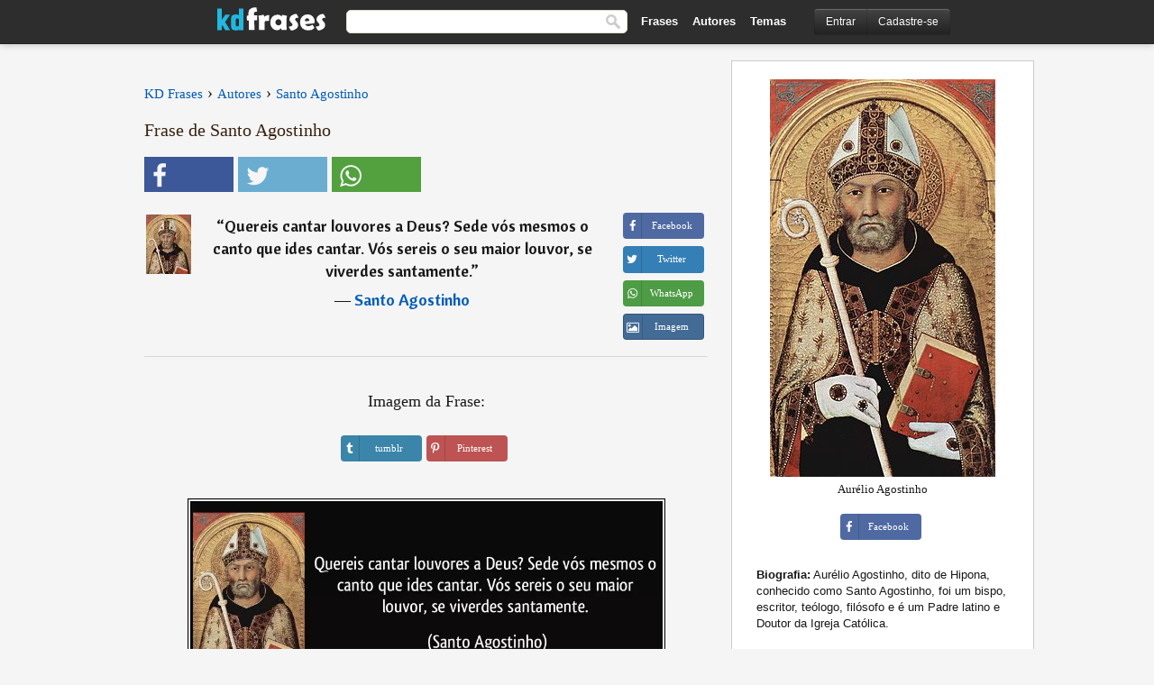

--- FILE ---
content_type: text/html; charset=UTF-8
request_url: https://kdfrases.com/frase/115055
body_size: 6894
content:
<!DOCTYPE html>
<html lang="pt-br" xml:lang="pt-br"><head>
<meta http-equiv="content-type" content="text/html; charset=UTF-8"> 

  <title>Quereis cantar louvores a Deus? Sede vós mesmos o canto que...</title>
  
  <meta name="description" content="Santo Agostinho - Quereis cantar louvores a Deus? Sede vós mesmos o canto que ides cantar. Vós sereis o seu maior louvor, se viverdes..." />

<link href="/css/basev2.5.3.css" media="screen" rel="stylesheet" type="text/css" />  
  <meta property="og:title" content="Santo Agostinho" />
  <meta property="og:type" content="article" />
  <meta property="og:site_name" content="KD Frases" />
  <meta property="og:description" content="Quereis cantar louvores a Deus? Sede vós mesmos o canto que ides cantar. Vós sereis o seu maior louvor, se viverdes santamente." />
  <meta property="og:image" content="https://kdfrases.com/imagens/santo-agostinho.jpg" />
  <meta property="og:url" content="https://kdfrases.com/frase/115055" />  
  
  	
	
  <meta name="twitter:card" content="summary">
  <meta name="twitter:site" content="@kdfrases_site">
  <meta name="twitter:title" content="Santo Agostinho">
  <meta name="twitter:description" content="Quereis cantar louvores a Deus? Sede vós mesmos o canto que ides cantar. Vós sereis o seu maior louvor, se viverdes santamente.">
  <meta name="twitter:image" content="https://kdfrases.com/imagens/santo-agostinho.jpg">
  
  <meta property="fb:app_id" content="270442059728002"/>


  
  <link rel="apple-touch-icon" sizes="57x57" href="/apple-touch-icon-57x57.png?v=2016">
  <link rel="apple-touch-icon" sizes="60x60" href="/apple-touch-icon-60x60.png?v=2016">
  <link rel="apple-touch-icon" sizes="72x72" href="/apple-touch-icon-72x72.png?v=2016">
  <link rel="apple-touch-icon" sizes="76x76" href="/apple-touch-icon-76x76.png?v=2016">
  <link rel="apple-touch-icon" sizes="114x114" href="/apple-touch-icon-114x114.png?v=2016">
  <link rel="apple-touch-icon" sizes="120x120" href="/apple-touch-icon-120x120.png?v=2016">
  <link rel="apple-touch-icon" sizes="144x144" href="/apple-touch-icon-144x144.png?v=2016">
  <link rel="apple-touch-icon" sizes="152x152" href="/apple-touch-icon-152x152.png?v=2016">
  <link rel="apple-touch-icon" sizes="180x180" href="/apple-touch-icon-180x180.png?v=2016">
  <link rel="icon" type="image/png" href="/favicon-32x32.png?v=2016" sizes="32x32">
  <link rel="icon" type="image/png" href="/android-chrome-192x192.png?v=2016" sizes="192x192">
  <link rel="icon" type="image/png" href="/favicon-96x96.png?v=2016" sizes="96x96">
  <link rel="icon" type="image/png" href="/favicon-16x16.png?v=2016" sizes="16x16">
  <link rel="manifest" href="/manifest.json?v=2016">
  <link rel="mask-icon" href="/safari-pinned-tab.svg?v=2016" color="#5bbad5">
  <link rel="shortcut icon" href="/favicon.ico?v=2016">
  <meta name="apple-mobile-web-app-title" content="KD Frases">
  <meta name="application-name" content="KD Frases">
  <meta name="msapplication-TileColor" content="#2b5797">
  <meta name="msapplication-TileImage" content="/mstile-144x144.png?v=2016">
  <meta name="theme-color" content="#ffffff">
  
  <meta name="p:domain_verify" content="9efad8d0f0e34256979662773715f374"/>

   
   <meta name="viewport" content="width=device-width, initial-scale=1, maximum-scale=1">
   
<script async src="https://www.googletagmanager.com/gtag/js?id=G-M09M020TWN"></script>
<script>
  window.dataLayer = window.dataLayer || [];
  function gtag(){dataLayer.push(arguments);}
  gtag('js', new Date());

  gtag('config', 'G-M09M020TWN');
</script>
<link rel="canonical" href="https://kdfrases.com/frase/115055" />
<script async src="https://pagead2.googlesyndication.com/pagead/js/adsbygoogle.js?client=ca-pub-6631402814758980"
     crossorigin="anonymous"></script>

 
</head>

<body itemscope itemtype="http://schema.org/WebPage">
<div class="content">
  

  <div id="tbar_w">
	<div class="uitext" id="siteheader">

<div class="shwrapper">	


<div id="logo">
<a href="/">

<img alt="KD Frases - Frases, Pensamentos e Citações" src="/img/kdf_v2.svg" width="120" height="36">

</a>
</div>
<div id="sitesearch">
<form accept-charset="UTF-8" action="/frases/" method="get" name="headerSearchForm">
<div class="auto_complete_field_wrapper">
<input class="greyText" id="sitesearch_field" name="q" type="text" autocomplete="off">        
<input type="hidden" name="t" value="1">

</div>
<button id="mainsearchbtn" type="submit"><img alt="Buscar Frases" src="/img/mg.png" title="Buscar Frases"  width="16" height="16"></button>
</form>
</div>

<ul class="nav" id="sitenav">
<li>
<a href="/frases-selecionadas" class="navlink" id="quotesli">Frases</a>
</li>
<li>
<a href="/autores/" class="navlink" id="authorsli">Autores</a>
</li>

<li>
<a href="/temas/" class="navlink" id="topicsli">Temas</a>
</li>

</ul>

<div class="loginbar">
<div class="ubtn-group" id="lbsearch"><a href="/frases/" class="ubtn ubtn-inverse"> <i class="icon-search icon-white nbarbtn"></i></a></div><div class="ubtn-group" id="lbmore"><a href="#showmore" class="ubtn ubtn-inverse"> <i class="icon-menu icon-white nbarbtn"></i></a></div><div class="ubtn-group" id="lubtn"><a href="/login" class="ubtn ubtn-inverse"> <i class="icon-user icon-white nbarbtn"></i></a></div><div class="ubtn-group">
<a rel="nofollow" href="/login" class="ubtn ubtn-inverse" id="lbloginbtn"> Entrar</a><a rel="nofollow" href="/registrar" class="ubtn ubtn-inverse" id="lbregisterbtn"> Cadastre-se</a></div>
</div>



</div>
</div>

</div>
 



  <div class="mainContentContainer ">
  
    
    <div class="mainContent">
      

      <div class="mainContentFloat">

<div class="leftContainer">
	<br>
	
	<div id="breadcrumbs"><ol itemscope itemtype="http://schema.org/BreadcrumbList" class="obdc"><li itemprop="itemListElement" itemscope itemtype="http://schema.org/ListItem"><a itemprop="item" href="/"><span itemprop="name">KD Frases</span></a><meta itemprop="position" content="1" /></li><li class="bdcsp"> › </li><li itemprop="itemListElement" itemscope itemtype="http://schema.org/ListItem"><a itemprop="item" href="/autores"><span itemprop="name">Autores</span></a><meta itemprop="position" content="2" /></li><li class="bdcsp"> › </li><li itemprop="itemListElement" itemscope itemtype="http://schema.org/ListItem"><a itemprop="item" href="/autor/santo-agostinho"><span itemprop="name">Santo Agostinho</span></a><meta itemprop="position" content="3" /></li></ol></div><h1>Frase de Santo Agostinho</h1><div class="search_social"><div class="fb_share"><button class="socialBtn square share_btn sbtn2" data-url="https://www.facebook.com/sharer/sharer.php?u=https://kdfrases.com/frase/115055"><i class="fa-facebook fa sb2"></i><span></span></button></div><div class="tweet_share"><button class="socialBtn square share_btn sbtn2" data-url="https://twitter.com/intent/tweet?original_referer=https://kdfrases.com/frase/115055&amp;text=Quereis+cantar+louvores+a+Deus%3F+Sede+v%C3%B3s+mesmos+o+canto+que+ides+cantar.+V%C3%B3s+sereis+o+seu+maior+louvor%2C+se+viverdes+santamente.&amp;url=https://kdfrases.com/frase/115055"><i class="fa-twitter fa sb2"></i><span></span></button></div><div class="wapp_share"><button class="socialBtn square share_btn sbtn2"  data-url="https://api.whatsapp.com/send?text=Quereis cantar louvores a Deus? Sede vós mesmos o canto que ides cantar. Vós sereis o seu maior louvor, se viverdes santamente. - https://kdfrases.com/frase/115055"><i class="fa-wapp fa sb2"></i><span></span></button></div></div><div class="quotes"><div class="quote"><div class="quoteDetails"><table><tbody><tr><td class="qd_td"><a href="/autor/santo-agostinho"><picture><source type="image/webp" srcset="/img/1.webp" data-srcset="/webp/imagens/santo-agostinho-s1.webp 1x, /webp/imagens/santo-agostinho-s1@2x.webp 2x"><source type="image/jpeg" srcset="/img/1.png" data-srcset="/imagens/santo-agostinho-s1.jpg 1x, /imagens/santo-agostinho-s1@2x.jpg 2x"><img src="/img/1.png" class="lazy" alt="Santo Agostinho"  data-src="/imagens/santo-agostinho-s1.jpg" data-srcset="/imagens/santo-agostinho-s1@2x.jpg 2x" width="50" height="66" /></picture></a></td><td class="swidth"><div class="quoteText2">“<a href="/frase/115055" class="qlink">Quereis cantar louvores a Deus? Sede vós mesmos o canto que ides cantar. Vós sereis o seu maior louvor, se viverdes santamente.</a>” <br><div class="qauthor">  ― <a href="/autor/santo-agostinho">Santo Agostinho</a></div></div></td></tr></tbody></table></div><div class="action"><div class="acdblock"><div class="abtndiv"><button data-url="https://www.facebook.com/sharer/sharer.php?u=https://kdfrases.com/frase/115055" class="btn btn-block btn-social btn-xs btn-facebook share_btn sbtn1" > <span class="fa fa-facebook"></span><span>Facebook</span></button></div><div class="abtndiv"><button data-url="https://twitter.com/intent/tweet?original_referer=https://kdfrases.com/frase/115055&amp;text=Quereis+cantar+louvores+a+Deus%3F+Sede+v%C3%B3s+mesmos+o+canto+que+ides+cantar.+V%C3%B3s+sereis+o+seu+maior+louvor%2C+se+viverdes+santamente.&amp;url=https://kdfrases.com/frase/115055" class="btn btn-block btn-social btn-xs btn-twitter share_btn sbtn1"> <span class="fa fa-twitter"></span><span>Twitter</span></button></div><div class="wappbtn abtndiv"><button class="btn btn-block btn-social btn-xs btn-wapp share_btn sbtn1" data-url="https://api.whatsapp.com/send?text=Quereis cantar louvores a Deus? Sede vós mesmos o canto que ides cantar. Vós sereis o seu maior louvor, se viverdes santamente. - Santo Agostinho - https://kdfrases.com/frase/115055"> <span class="fa fa-wapp"></span><span>WhatsApp</span></button></div><div class="abtndiv"><a href="/frase/115055" class="btn btn-block btn-social btn-xs btn-img"> <span class="fa fa-img"></span><div class="abtnlabel">Imagem</div></a></div></div></div></div></div><div class="flleft tcenter swidth" id="imgfrase"><div class="fs18"><br>Imagem da Frase: </div><br><div id="isbtns"><div><div class="abtndiv"><button data-url="https://www.tumblr.com/share/photo?source=https%3A%2F%2Fkdfrases.com%2Ffrases-imagens%2Ffrase-quereis-cantar-louvores-a-deus-sede-vos-mesmos-o-canto-que-ides-cantar-vos-sereis-o-seu-maior-santo-agostinho-115055.jpg&amp;tags=frases%2Cfrase%2Ccita%C3%A7%C3%A3o%2CSanto+Agostinho&amp;caption=Quereis+cantar+louvores+a+Deus%3F+Sede+v%C3%B3s+mesmos+o+canto+que+ides+cantar.+V%C3%B3s+sereis+o+seu+maior+louvor%2C+se+viverdes+santamente.+%3Cbr%3E+%28Santo+Agostinho%29&amp;clickthru=https%3A%2F%2Fkdfrases.com%2Ffrase%2F115055" class="btn btn-block btn-social btn-xs2 btn-tumblr share_btn sbtn1"> <span class="fa fa-tumblr"></span><span>tumblr</span></button></div><div class="abtndiv"><button data-url="https://pinterest.com/pin/create/button/?url=https%3A%2F%2Fkdfrases.com%2Ffrase%2F115055&amp;media=https%3A%2F%2Fkdfrases.com%2Ffrases-imagens%2Ffrase-quereis-cantar-louvores-a-deus-sede-vos-mesmos-o-canto-que-ides-cantar-vos-sereis-o-seu-maior-santo-agostinho-115055.jpg&amp;description=Quereis+cantar+louvores+a+Deus%3F+Sede+v%C3%B3s+mesmos+o+canto+que+ides+cantar.+V%C3%B3s+sereis+o+seu+maior+louvor%2C+se+viverdes+santamente.+%28Santo+Agostinho%29" class="btn btn-block btn-social btn-xs2 btn-pinterest share_btn sbtn1"> <span class="fa fa-pinterest"></span><span>Pinterest</span></button></div></div></div><br><br><picture><source type="image/webp" srcset="/webp/frases-imagens/frase-quereis-cantar-louvores-a-deus-sede-vos-mesmos-o-canto-que-ides-cantar-vos-sereis-o-seu-maior-santo-agostinho-115055.webp"><source type="image/jpeg" srcset="/frases-imagens/frase-quereis-cantar-louvores-a-deus-sede-vos-mesmos-o-canto-que-ides-cantar-vos-sereis-o-seu-maior-santo-agostinho-115055.jpg"><img itemprop="image" class="picmw" width="530" height="249" src="/frases-imagens/frase-quereis-cantar-louvores-a-deus-sede-vos-mesmos-o-canto-que-ides-cantar-vos-sereis-o-seu-maior-santo-agostinho-115055.jpg" alt="Quereis cantar louvores a Deus? Sede vós mesmos o canto que ides cantar. Vós sereis o seu maior louvor, se viverdes santamente. (Santo Agostinho)" ></picture><br></div><div class="opauthor">Mais frases populares de Santo Agostinho</div><div class="quote"><div class="quoteDetails"><table><tbody><tr><td class="qd_td"><a href="/autor/santo-agostinho"><picture><source type="image/webp" srcset="/img/1.webp" data-srcset="/webp/imagens/santo-agostinho-s1.webp 1x, /webp/imagens/santo-agostinho-s1@2x.webp 2x"><source type="image/jpeg" srcset="/img/1.png" data-srcset="/imagens/santo-agostinho-s1.jpg 1x, /imagens/santo-agostinho-s1@2x.jpg 2x"><img src="/img/1.png" class="lazy" alt="Santo Agostinho"  data-src="/imagens/santo-agostinho-s1.jpg" data-srcset="/imagens/santo-agostinho-s1@2x.jpg 2x" width="50" height="66" /></picture></a></td><td class="swidth"><div class="quoteText2">“<a href="/frase/120637" class="qlink">A esperança tem duas filhas lindas, a indignação e a coragem; a indignação nos ensina a não aceitar as coisas como estão; a coragem, a mudá-las.</a>” <br><div class="qauthor">  ― <a href="/autor/santo-agostinho">Santo Agostinho</a></div></div></td></tr></tbody></table></div><div class="action"><div class="acdblock"><div class="abtndiv"><button data-url="https://www.facebook.com/sharer/sharer.php?u=https://kdfrases.com/frase/120637" class="btn btn-block btn-social btn-xs btn-facebook share_btn sbtn1" > <span class="fa fa-facebook"></span><span>Facebook</span></button></div><div class="abtndiv"><button data-url="https://twitter.com/intent/tweet?original_referer=https://kdfrases.com/frase/120637&amp;text=A+esperan%C3%A7a+tem+duas+filhas+lindas%2C+a+indigna%C3%A7%C3%A3o+e+a+coragem%3B+a+indigna%C3%A7%C3%A3o+nos+ensina+a+n%C3%A3o+aceitar+as+coisas+como+est%C3%A3o%3B+a+coragem%2C+a+mud%C3%A1-las.&amp;url=https://kdfrases.com/frase/120637" class="btn btn-block btn-social btn-xs btn-twitter share_btn sbtn1"> <span class="fa fa-twitter"></span><span>Twitter</span></button></div><div class="wappbtn abtndiv"><button class="btn btn-block btn-social btn-xs btn-wapp share_btn sbtn1" data-url="https://api.whatsapp.com/send?text=A esperança tem duas filhas lindas, a indignação e a coragem; a indignação nos ensina a não aceitar as coisas como estão; a coragem, a mudá-las. - Santo Agostinho - https://kdfrases.com/frase/120637"> <span class="fa fa-wapp"></span><span>WhatsApp</span></button></div><div class="abtndiv"><a href="/frase/120637" class="btn btn-block btn-social btn-xs btn-img"> <span class="fa fa-img"></span><div class="abtnlabel">Imagem</div></a></div></div></div></div><div class="quote"><div class="quoteDetails"><table><tbody><tr><td class="qd_td"><a href="/autor/santo-agostinho"><picture><source type="image/webp" srcset="/img/1.webp" data-srcset="/webp/imagens/santo-agostinho-s1.webp 1x, /webp/imagens/santo-agostinho-s1@2x.webp 2x"><source type="image/jpeg" srcset="/img/1.png" data-srcset="/imagens/santo-agostinho-s1.jpg 1x, /imagens/santo-agostinho-s1@2x.jpg 2x"><img src="/img/1.png" class="lazy" alt="Santo Agostinho"  data-src="/imagens/santo-agostinho-s1.jpg" data-srcset="/imagens/santo-agostinho-s1@2x.jpg 2x" width="50" height="66" /></picture></a></td><td class="swidth"><div class="quoteText2">“<a href="/frase/120653" class="qlink">Ama e faz o que quiseres. Se calares, calarás com amor; se gritares, gritarás com amor; se corrigires, corrigirás com amor; se perdoares, perdoarás com amor. Se tiveres o amor enraizado em ti, nenhuma coisa senão o amor serão os teus frutos.</a>” <br><div class="qauthor">  ― <a href="/autor/santo-agostinho">Santo Agostinho</a></div></div></td></tr></tbody></table></div><div class="action"><div class="acdblock"><div class="abtndiv"><button data-url="https://www.facebook.com/sharer/sharer.php?u=https://kdfrases.com/frase/120653" class="btn btn-block btn-social btn-xs btn-facebook share_btn sbtn1" > <span class="fa fa-facebook"></span><span>Facebook</span></button></div><div class="abtndiv"><button data-url="https://twitter.com/intent/tweet?original_referer=https://kdfrases.com/frase/120653&amp;text=Ama+e+faz+o+que+quiseres.+Se+calares%2C+calar%C3%A1s+com+amor%3B+se+gritares%2C+gritar%C3%A1s+com+amor%3B+se+corrigires%2C+corrigir%C3%A1s+com+amor%3B+se+perdoares%2C+perdoar%C3%A1s+com+amor.+Se+tiveres+o+amor+enraizado+em+ti%2C+nenhuma+coisa+sen%C3%A3o+o+amor+ser%C3%A3o+os+teus+frutos....&amp;url=https://kdfrases.com/frase/120653" class="btn btn-block btn-social btn-xs btn-twitter share_btn sbtn1"> <span class="fa fa-twitter"></span><span>Twitter</span></button></div><div class="wappbtn abtndiv"><button class="btn btn-block btn-social btn-xs btn-wapp share_btn sbtn1" data-url="https://api.whatsapp.com/send?text=Ama e faz o que quiseres. Se calares, calarás com amor; se gritares, gritarás com amor; se corrigires, corrigirás com amor; se perdoares, perdoarás com amor. Se tiveres o amor enraizado em ti, nenhuma coisa senão o amor serão os teus frutos. - Santo Agostinho - https://kdfrases.com/frase/120653"> <span class="fa fa-wapp"></span><span>WhatsApp</span></button></div><div class="abtndiv"><a href="/frase/120653" class="btn btn-block btn-social btn-xs btn-img"> <span class="fa fa-img"></span><div class="abtnlabel">Imagem</div></a></div></div></div></div><div class="quote"><div class="quoteDetails"><table><tbody><tr><td class="qd_td"><a href="/autor/santo-agostinho"><picture><source type="image/webp" srcset="/img/1.webp" data-srcset="/webp/imagens/santo-agostinho-s1.webp 1x, /webp/imagens/santo-agostinho-s1@2x.webp 2x"><source type="image/jpeg" srcset="/img/1.png" data-srcset="/imagens/santo-agostinho-s1.jpg 1x, /imagens/santo-agostinho-s1@2x.jpg 2x"><img src="/img/1.png" class="lazy" alt="Santo Agostinho"  data-src="/imagens/santo-agostinho-s1.jpg" data-srcset="/imagens/santo-agostinho-s1@2x.jpg 2x" width="50" height="66" /></picture></a></td><td class="swidth"><div class="quoteText2">“<a href="/frase/120652" class="qlink">Tarde te amei, ó Beleza tão antiga e tão nova, tarde te amei! Estavas dentro de mim e eu estava fora, e aí te procurava... Estavas comigo e eu não estava contigo... Mas Tu me chamaste, clamaste e rompeste a minha surdez. Brilhaste, resplandeceste e curaste a minha cegueira.</a>” <br><div class="qauthor">  ― <a href="/autor/santo-agostinho">Santo Agostinho</a></div></div></td></tr></tbody></table></div><div class="action"><div class="acdblock"><div class="abtndiv"><button data-url="https://www.facebook.com/sharer/sharer.php?u=https://kdfrases.com/frase/120652" class="btn btn-block btn-social btn-xs btn-facebook share_btn sbtn1" > <span class="fa fa-facebook"></span><span>Facebook</span></button></div><div class="abtndiv"><button data-url="https://twitter.com/intent/tweet?original_referer=https://kdfrases.com/frase/120652&amp;text=Tarde+te+amei%2C+%C3%B3+Beleza+t%C3%A3o+antiga+e+t%C3%A3o+nova%2C+tarde+te+amei%21+Estavas+dentro+de+mim+e+eu+estava+fora%2C+e+a%C3%AD+te+procurava...+Estavas+comigo+e+eu+n%C3%A3o+estava+contigo...+Mas+Tu+me+chamaste%2C+clamaste+e+rompeste+a+minha+surdez.+Brilhaste%2C+resplandec...&amp;url=https://kdfrases.com/frase/120652" class="btn btn-block btn-social btn-xs btn-twitter share_btn sbtn1"> <span class="fa fa-twitter"></span><span>Twitter</span></button></div><div class="wappbtn abtndiv"><button class="btn btn-block btn-social btn-xs btn-wapp share_btn sbtn1" data-url="https://api.whatsapp.com/send?text=Tarde te amei, ó Beleza tão antiga e tão nova, tarde te amei! Estavas dentro de mim e eu estava fora, e aí te procurava... Estavas comigo e eu não estava contigo... Mas Tu me chamaste, clamaste e rompeste a minha surdez. Brilhaste, resplandeceste e curaste a minha cegueira. - Santo Agostinho - https://kdfrases.com/frase/120652"> <span class="fa fa-wapp"></span><span>WhatsApp</span></button></div><div class="abtndiv"><a href="/frase/120652" class="btn btn-block btn-social btn-xs btn-img"> <span class="fa fa-img"></span><div class="abtnlabel">Imagem</div></a></div></div></div></div><br><div id="seemorequotes"><a href="/autor/santo-agostinho">Ver todas as frases de Santo Agostinho</a></div></div>
<div class="rightContainer">
<div id="ainfobox"><div id="abadivr">Sobre o Autor:</div><picture><source type="image/jpeg" srcset="/imagens/santo-agostinho.jpg"><img class="maxpicw" width="250" height="441" src="/imagens/santo-agostinho.jpg" alt="Santo Agostinho"/></picture><br>Aurélio Agostinho<br><br><div class="abtndiv2"><button data-url="https://www.facebook.com/sharer/sharer.php?u=https://kdfrases.com/autor/santo-agostinho" class="btn btn-block btn-social btn-xs btn-facebook share_btn sbtn1" > <span class="fa fa-facebook"></span><span>Facebook</span></button></div><div id="ainfodata"><div class="tleft"><br><b>Biografia:</b> Aurélio Agostinho, dito de Hipona, conhecido como Santo Agostinho, foi um bispo, escritor, teólogo, filósofo e é um Padre latino e Doutor da Igreja Católica.</div><br></div><div class="tagsblock"></div><div class="clear"></div></div>    <div class="clearFloats bigBox qotd flleft" id="quote_of_the_day" ><div class="h2Container gradientHeaderContainer flleft"><h2 class="brownBackground">Frase do Dia</h2></div><div class="bigBoxBody"><div class="bigBoxContent containerWithHeaderContent">
      <div id="quoteoftheday">
        <div class="stacked mediumText"><b>“</b><i>Não se soma à alma aquilo que não é capaz de entrar dentro dela.</i><b>”</b> </div>
<div class="textRight">

<div class="textRight mt10">
—
<a href="/autor/fernanda-young"><strong class="mediumText">Fernanda Young</strong></a>
</div>
</div>

      </div>
	  

<div class="clear"></div></div></div><div class="bigBoxBottom"></div></div>
<div class="clear"></div>
<br>



<div id="exbar">
<a id="showmore">&nbsp;</a>
<div class="ubtn-group"><a href="/frases-selecionadas" class="ubtn ubtn-inverse">Frases</a></div><div class="ubtn-group"><a href="/autores/" class="ubtn ubtn-inverse">Autores</a></div><div class="ubtn-group"><a href="/filmes/" class="ubtn ubtn-inverse">Filmes</a></div><div class="ubtn-group"><a href="/temas/" class="ubtn ubtn-inverse">Temas</a></div></div>
  <div class="containerWithHeader clearFloats bigBox"><div class="h2Container gradientHeaderContainer popalb"><h2 class="brownBackground">Autores populares</h2></div><div class="bigBoxBody"><div class="bigBoxContent containerWithHeaderContent">
      
	  <div class="dpopauth"><div class="pop_authors" id="apop1" ><a href="/autor/cora-coralina"><picture><source type="image/jpeg" srcset="/img/1.png" data-srcset="/imagens/cora-coralina-s1.jpg 1x, /imagens/cora-coralina-s1@2x.jpg 2x"><img class="lazy" src="/img/1.png" data-src="/imagens/cora-coralina-s1.jpg" data-srcset="/imagens/cora-coralina-s1@2x.jpg 2x" width="50" height="66" alt="Cora Coralina" title="Cora Coralina" /></picture></a></div><div class="pop_authors" id="apop2" ><a href="/autor/thomas-edison"><picture><source type="image/jpeg" srcset="/img/1.png" data-srcset="/imagens/thomas-edison-s1.jpg 1x, /imagens/thomas-edison-s1@2x.jpg 2x"><img class="lazy" src="/img/1.png" data-src="/imagens/thomas-edison-s1.jpg" data-srcset="/imagens/thomas-edison-s1@2x.jpg 2x" width="50" height="66" alt="Thomas Edison" title="Thomas Edison" /></picture></a></div><div class="pop_authors" id="apop3" ><a href="/autor/sacha-guitry"><picture><source type="image/jpeg" srcset="/img/1.png" data-srcset="/imagens/sacha-guitry-s1.jpg 1x, /imagens/sacha-guitry-s1@2x.jpg 2x"><img class="lazy" src="/img/1.png" data-src="/imagens/sacha-guitry-s1.jpg" data-srcset="/imagens/sacha-guitry-s1@2x.jpg 2x" width="50" height="66" alt="Sacha Guitry" title="Sacha Guitry" /></picture></a></div><div class="pop_authors" id="apop4" ><a href="/autor/miguel-esteves-cardoso"><picture><source type="image/jpeg" srcset="/img/1.png" data-srcset="/imagens/miguel-esteves-cardoso-s1.jpg 1x, /imagens/miguel-esteves-cardoso-s1@2x.jpg 2x"><img class="lazy" src="/img/1.png" data-src="/imagens/miguel-esteves-cardoso-s1.jpg" data-srcset="/imagens/miguel-esteves-cardoso-s1@2x.jpg 2x" width="50" height="66" alt="Miguel Esteves Cardoso" title="Miguel Esteves Cardoso" /></picture></a></div><div class="pop_authors" id="apop5" ><a href="/autor/montaigne"><picture><source type="image/jpeg" srcset="/img/1.png" data-srcset="/imagens/montaigne-s1.jpg 1x, /imagens/montaigne-s1@2x.jpg 2x"><img class="lazy" src="/img/1.png" data-src="/imagens/montaigne-s1.jpg" data-srcset="/imagens/montaigne-s1@2x.jpg 2x" width="50" height="66" alt="Montaigne" title="Montaigne" /></picture></a></div><div class="pop_authors" id="apop6" ><a href="/autor/pierre-beaumarchais"><picture><source type="image/jpeg" srcset="/img/1.png" data-srcset="/imagens/pierre-beaumarchais-s1.jpg 1x, /imagens/pierre-beaumarchais-s1@2x.jpg 2x"><img class="lazy" src="/img/1.png" data-src="/imagens/pierre-beaumarchais-s1.jpg" data-srcset="/imagens/pierre-beaumarchais-s1@2x.jpg 2x" width="50" height="66" alt="Pierre Beaumarchais" title="Pierre Beaumarchais" /></picture></a></div><div class="pop_authors" id="apop7" ><a href="/autor/abílio-guerra-junqueiro"><picture><source type="image/jpeg" srcset="/img/1.png" data-srcset="/imagens/abilio-guerra-junqueiro-s1.jpg 1x, /imagens/abilio-guerra-junqueiro-s1@2x.jpg 2x"><img class="lazy" src="/img/1.png" data-src="/imagens/abilio-guerra-junqueiro-s1.jpg" data-srcset="/imagens/abilio-guerra-junqueiro-s1@2x.jpg 2x" width="50" height="66" alt="Abílio Guerra Junqueiro" title="Abílio Guerra Junqueiro" /></picture></a></div><div class="pop_authors" id="apop8" ><a href="/autor/soren-kierkegaard"><picture><source type="image/jpeg" srcset="/img/1.png" data-srcset="/imagens/soren-kierkegaard-s1.jpg 1x, /imagens/soren-kierkegaard-s1@2x.jpg 2x"><img class="lazy" src="/img/1.png" data-src="/imagens/soren-kierkegaard-s1.jpg" data-srcset="/imagens/soren-kierkegaard-s1@2x.jpg 2x" width="50" height="66" alt="Soren Kierkegaard" title="Soren Kierkegaard" /></picture></a></div><div class="pop_authors" id="apop9" ><a href="/autor/martha-medeiros"><picture><source type="image/jpeg" srcset="/img/1.png" data-srcset="/imagens/martha-medeiros-s1.jpg 1x, /imagens/martha-medeiros-s1@2x.jpg 2x"><img class="lazy" src="/img/1.png" data-src="/imagens/martha-medeiros-s1.jpg" data-srcset="/imagens/martha-medeiros-s1@2x.jpg 2x" width="50" height="66" alt="Martha Medeiros" title="Martha Medeiros" /></picture></a></div><div class="pop_authors" id="apop10" ><a href="/autor/albert-einstein"><picture><source type="image/jpeg" srcset="/img/1.png" data-srcset="/imagens/albert-einstein-s1.jpg 1x, /imagens/albert-einstein-s1@2x.jpg 2x"><img class="lazy" src="/img/1.png" data-src="/imagens/albert-einstein-s1.jpg" data-srcset="/imagens/albert-einstein-s1@2x.jpg 2x" width="50" height="66" alt="Albert Einstein" title="Albert Einstein" /></picture></a></div><div class="pop_authors" id="apop11" ><a href="/autor/octavio-paz"><picture><source type="image/jpeg" srcset="/img/1.png" data-srcset="/imagens/octavio-paz-s1.jpg 1x, /imagens/octavio-paz-s1@2x.jpg 2x"><img class="lazy" src="/img/1.png" data-src="/imagens/octavio-paz-s1.jpg" data-srcset="/imagens/octavio-paz-s1@2x.jpg 2x" width="50" height="66" alt="Octavio Paz" title="Octavio Paz" /></picture></a></div><div class="pop_authors" id="apop12" ><a href="/autor/cecília-meireles"><picture><source type="image/jpeg" srcset="/img/1.png" data-srcset="/imagens/cecilia-meireles-s1.jpg 1x, /imagens/cecilia-meireles-s1@2x.jpg 2x"><img class="lazy" src="/img/1.png" data-src="/imagens/cecilia-meireles-s1.jpg" data-srcset="/imagens/cecilia-meireles-s1@2x.jpg 2x" width="50" height="66" alt="Cecília Meireles" title="Cecília Meireles" /></picture></a></div><div class="pop_authors" id="apop13" ><a href="/autor/oscar-wilde"><picture><source type="image/jpeg" srcset="/img/1.png" data-srcset="/imagens/oscar-wilde-s1.jpg 1x, /imagens/oscar-wilde-s1@2x.jpg 2x"><img class="lazy" src="/img/1.png" data-src="/imagens/oscar-wilde-s1.jpg" data-srcset="/imagens/oscar-wilde-s1@2x.jpg 2x" width="50" height="66" alt="Oscar Wilde" title="Oscar Wilde" /></picture></a></div><div class="pop_authors" id="apop14" ><a href="/autor/henri-bergson"><picture><source type="image/jpeg" srcset="/img/1.png" data-srcset="/imagens/henri-bergson-s1.jpg 1x, /imagens/henri-bergson-s1@2x.jpg 2x"><img class="lazy" src="/img/1.png" data-src="/imagens/henri-bergson-s1.jpg" data-srcset="/imagens/henri-bergson-s1@2x.jpg 2x" width="50" height="66" alt="Henri Bergson" title="Henri Bergson" /></picture></a></div><div class="pop_authors" id="apop15" ><a href="/autor/ludwig-wittgenstein"><picture><source type="image/jpeg" srcset="/img/1.png" data-srcset="/imagens/ludwig-wittgenstein-s1.jpg 1x, /imagens/ludwig-wittgenstein-s1@2x.jpg 2x"><img class="lazy" src="/img/1.png" data-src="/imagens/ludwig-wittgenstein-s1.jpg" data-srcset="/imagens/ludwig-wittgenstein-s1@2x.jpg 2x" width="50" height="66" alt="Ludwig Wittgenstein" title="Ludwig Wittgenstein" /></picture></a></div><div class="pop_authors dnone" id="apop16" ><a href="/autor/gotthold-ephraim-lessing"><picture><source type="image/jpeg" srcset="/img/1.png" data-srcset="/imagens/gotthold-ephraim-lessing-s1.jpg 1x, /imagens/gotthold-ephraim-lessing-s1@2x.jpg 2x"><img class="lazy" src="/img/1.png" data-src="/imagens/gotthold-ephraim-lessing-s1.jpg" data-srcset="/imagens/gotthold-ephraim-lessing-s1@2x.jpg 2x" width="50" height="66" alt="Gotthold Ephraim Lessing" title="Gotthold Ephraim Lessing" /></picture></a></div></div>

<div class="clear"></div>

<div class="atag" id="mpopauthors"><a href="/autores/procurar/populares">Mais autores populares</a></div>

</div></div>

<div class="bigBoxBottom"></div></div>


<br>
  <div class="containerWithHeader clearFloats bigBox"><div class="h2Container gradientHeaderContainer popalb"><h2 class="brownBackground">Temas mais populares</h2></div><div id="themesblock" class="bigBoxBody"><div class="bigBoxContent containerWithHeaderContent">
      
	  <div class="swidth tcenter" id="tdivblock"><div class="atag mwtag"><a href="/frases/amor" class="actionLinkLite">Amor</a></div><div class="atag mwtag"><a href="/frases/vida" class="actionLinkLite">Vida</a></div><div class="atag mwtag"><a href="/frases/homem" class="actionLinkLite">Homem</a></div><div class="atag mwtag"><a href="/frases/amigos" class="actionLinkLite">Amigos</a></div><div class="atag mwtag"><a href="/frases/mundo" class="actionLinkLite">Mundo</a></div><div class="atag mwtag"><a href="/frases/bem" class="actionLinkLite">Bem</a></div><div class="atag mwtag"><a href="/frases/tempo" class="actionLinkLite">Tempo</a></div><div class="atag mwtag"><a href="/frases/deus" class="actionLinkLite">Deus</a></div><div class="atag mwtag"><a href="/frases/verdade" class="actionLinkLite">Verdade</a></div><div class="atag mwtag"><a href="/frases/coração" class="actionLinkLite">Coração</a></div><div class="atag mwtag"><a href="/frases/mulher" class="actionLinkLite">Mulher</a></div><div class="atag mwtag"><a href="/frases/felicidade" class="actionLinkLite">Felicidade</a></div><div class="atag mwtag"><a href="/frases/amizade" class="actionLinkLite">Amizade</a></div><div class="atag mwtag"><a href="/frases/alma" class="actionLinkLite">Alma</a></div><div class="atag mwtag"><a href="/frases/mal" class="actionLinkLite">Mal</a></div><div class="atag mwtag"><a href="/frases/medo" class="actionLinkLite">Medo</a></div><div class="atag mwtag"><a href="/frases/hoje" class="actionLinkLite">Hoje</a></div><div class="atag mwtag"><a href="/frases/poder" class="actionLinkLite">Poder</a></div><div class="atag mwtag"><a href="/frases/liberdade" class="actionLinkLite">Liberdade</a></div><div class="atag mwtag"><a href="/frases/palavras" class="actionLinkLite">Palavras</a></div><div class="atag mwtag"><a href="/frases/trabalho" class="actionLinkLite">Trabalho</a></div><div class="atag mwtag"><a href="/frases/dinheiro" class="actionLinkLite">Dinheiro</a></div><div class="atag mwtag"><a href="/frases/força" class="actionLinkLite">Força</a></div><div class="atag mwtag"><a href="/frases/natureza" class="actionLinkLite">Natureza</a></div><div class="atag mwtag"><a href="/frases/razão" class="actionLinkLite">Razão</a></div><div class="atag mwtag"><a href="/frases/caminho" class="actionLinkLite">Caminho</a></div><div class="atag mwtag"><a href="/frases/dor" class="actionLinkLite">Dor</a></div><div class="atag mwtag"><a href="/frases/fim" class="actionLinkLite">Fim</a></div><div class="atag mwtag"><a href="/frases/falar" class="actionLinkLite">Falar</a></div><div class="atag mwtag"><a href="/frases/espírito" class="actionLinkLite">Espírito</a></div><div class="atag mwtag"><a href="/frases/pais" class="actionLinkLite">Pais</a></div><div class="atag mwtag"><a href="/frases/música" class="actionLinkLite">Música</a></div><div class="atag mwtag"><a href="/frases/sucesso" class="actionLinkLite">Sucesso</a></div><div class="atag mwtag"><a href="/frases/futuro" class="actionLinkLite">Futuro</a></div><div class="atag mwtag"><a href="/frases/aniversário" class="actionLinkLite">Aniversário</a></div><div class="atag mwtag"><a href="/frases/vontade" class="actionLinkLite">Vontade</a></div></div>
<div class="clear"></div></div></div>
<div class="bigBoxBottom"></div>

<br><div><a rel="nofollow" href="/registrar" class="kfbutton addq">Adicionar uma frase</a></div>
<div class="usq"><div class="atag" id="uquotes"><a href="/frases-usuarios">Frases adicionadas por usuários</a></div></div>


<br><br>


<div>
</div>





</div>

</div>


      </div>
      <div class="clear"></div>
    </div>
    <div class="clear"></div>
  </div>

  <div class="clear"></div>
    <div class="footerContainer">
    <div class="footer">
      <div class="copyright">
        © 2012-2026 KD Frases      </div>
      <div class="adminLinksContainer">
        <ul class="adminLinks">
			<li>
            <a target="_blank" href="https://www.facebook.com/sitekdfrases" class="first" >Página no Facebook</a>
          </li>
		  <li>
            <a target="_blank" href="https://twitter.com/kdfrases_site">Twitter</a>
          </li>
		  
		  <li>
            <a target="_blank" href="https://www.instagram.com/kdfrases_site/">Instagram</a>
          </li>


          <li>
            <a href="/sobre/">Sobre</a>
          </li>
		  
		  <li>
            <a href="/privacidade">Política de Privacidade</a>
          </li>
		  
          <li>
            <a href="/contato/">Contato</a>
          </li>

        </ul>
        <br><br>
      </div>
    </div>
  </div>

  
<script>
(function() {
      function gs(url,success){
        var script=document.createElement('script');
        script.src=url;
        var head=document.getElementsByTagName('head')[0],
            done=false;
        script.onload=script.onreadystatechange = function(){
          if ( !done && (!this.readyState || this.readyState == 'loaded' || this.readyState == 'complete') ) {
            done=true;
            success();
            script.onload = script.onreadystatechange = null;
            head.removeChild(script);
          }
        };
        head.appendChild(script);
      }
        gs('https://ajax.googleapis.com/ajax/libs/jquery/1.8.0/jquery.min.js',function(){	
		
		gs('https://kdfrases.com/js/kdf.v5.3.js',function(){		
		})
            
        });
    })();
</script>

		<link rel="preload" href="https://fonts.googleapis.com/css2?family=Cantora+One&display=swap" as="style" onload="this.onload=null;this.rel='stylesheet'">
<noscript><link href="https://fonts.googleapis.com/css2?family=Cantora+One&display=swap" rel="stylesheet"></noscript> 
</div>


<script defer src="https://static.cloudflareinsights.com/beacon.min.js/vcd15cbe7772f49c399c6a5babf22c1241717689176015" integrity="sha512-ZpsOmlRQV6y907TI0dKBHq9Md29nnaEIPlkf84rnaERnq6zvWvPUqr2ft8M1aS28oN72PdrCzSjY4U6VaAw1EQ==" data-cf-beacon='{"version":"2024.11.0","token":"3e30148afa36448cafde18f0000f759a","r":1,"server_timing":{"name":{"cfCacheStatus":true,"cfEdge":true,"cfExtPri":true,"cfL4":true,"cfOrigin":true,"cfSpeedBrain":true},"location_startswith":null}}' crossorigin="anonymous"></script>
</body></html>


--- FILE ---
content_type: text/html; charset=utf-8
request_url: https://www.google.com/recaptcha/api2/aframe
body_size: 269
content:
<!DOCTYPE HTML><html><head><meta http-equiv="content-type" content="text/html; charset=UTF-8"></head><body><script nonce="10z6_zpnX-XmEjzvKVKjdA">/** Anti-fraud and anti-abuse applications only. See google.com/recaptcha */ try{var clients={'sodar':'https://pagead2.googlesyndication.com/pagead/sodar?'};window.addEventListener("message",function(a){try{if(a.source===window.parent){var b=JSON.parse(a.data);var c=clients[b['id']];if(c){var d=document.createElement('img');d.src=c+b['params']+'&rc='+(localStorage.getItem("rc::a")?sessionStorage.getItem("rc::b"):"");window.document.body.appendChild(d);sessionStorage.setItem("rc::e",parseInt(sessionStorage.getItem("rc::e")||0)+1);localStorage.setItem("rc::h",'1768970293741');}}}catch(b){}});window.parent.postMessage("_grecaptcha_ready", "*");}catch(b){}</script></body></html>